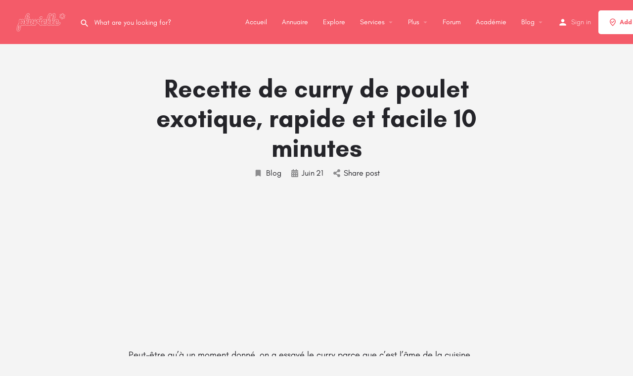

--- FILE ---
content_type: text/html; charset=UTF-8
request_url: https://plurielle.tn/recette-de-curry-de-poulet-exotique-rapide-et-facile-10-minutes/
body_size: 13791
content:
<!DOCTYPE html>
<html lang="fr-FR">
<head>
	<meta charset="UTF-8" />
	<meta name="viewport" content="width=device-width, initial-scale=1.0" />
	<link rel="pingback" href="https://plurielle.tn/xmlrpc.php">

	<title>Recette de curry de poulet exotique, rapide et facile 10 minutes &#8211; Plurielle : Guide #1 de la femme Moderne, Trouvez &amp; Réservez vos services préférés</title>
<link rel="preload" as="font" href="https://plurielle.tn/wp-content/themes/my-listing/assets/fonts/GlacialIndifference/Regular.otf" crossorigin><link rel="preload" as="font" href="https://plurielle.tn/wp-content/themes/my-listing/assets/fonts/GlacialIndifference/Bold.otf" crossorigin><link rel="preload" as="font" href="https://plurielle.tn/wp-content/themes/my-listing/assets/fonts/GlacialIndifference/Italic.otf" crossorigin><meta name='robots' content='max-image-preview:large' />
<link rel='dns-prefetch' href='//api.tiles.mapbox.com' />
<link rel='dns-prefetch' href='//cdnjs.cloudflare.com' />
<link rel='dns-prefetch' href='//stats.wp.com' />
<link rel='dns-prefetch' href='//fonts.googleapis.com' />
<link rel="alternate" type="application/rss+xml" title="Plurielle : Guide #1 de la femme Moderne, Trouvez &amp; Réservez vos services préférés &raquo; Flux" href="https://plurielle.tn/feed/" />
<link rel="alternate" type="application/rss+xml" title="Plurielle : Guide #1 de la femme Moderne, Trouvez &amp; Réservez vos services préférés &raquo; Flux des commentaires" href="https://plurielle.tn/comments/feed/" />
<link rel="alternate" type="application/rss+xml" title="Plurielle : Guide #1 de la femme Moderne, Trouvez &amp; Réservez vos services préférés &raquo; Recette de curry de poulet exotique, rapide et facile 10 minutes Flux des commentaires" href="https://plurielle.tn/recette-de-curry-de-poulet-exotique-rapide-et-facile-10-minutes/feed/" />
<link rel='preload stylesheet' as='style' onload="this.onload=null;this.rel='stylesheet'" id='wp-block-library-css' href='https://plurielle.tn/wp-includes/css/dist/block-library/style.min.css?ver=6.5.7' type='text/css' media='all' />
<style id='wp-block-library-inline-css' type='text/css'>
.has-text-align-justify{text-align:justify;}
</style>
<link rel='stylesheet' id='mediaelement-css' href='https://plurielle.tn/wp-includes/js/mediaelement/mediaelementplayer-legacy.min.css?ver=4.2.17' type='text/css' media='all' />
<link rel='stylesheet' id='wp-mediaelement-css' href='https://plurielle.tn/wp-includes/js/mediaelement/wp-mediaelement.min.css?ver=6.5.7' type='text/css' media='all' />
<style id='jetpack-sharing-buttons-style-inline-css' type='text/css'>
.jetpack-sharing-buttons__services-list{display:flex;flex-direction:row;flex-wrap:wrap;gap:0;list-style-type:none;margin:5px;padding:0}.jetpack-sharing-buttons__services-list.has-small-icon-size{font-size:12px}.jetpack-sharing-buttons__services-list.has-normal-icon-size{font-size:16px}.jetpack-sharing-buttons__services-list.has-large-icon-size{font-size:24px}.jetpack-sharing-buttons__services-list.has-huge-icon-size{font-size:36px}@media print{.jetpack-sharing-buttons__services-list{display:none!important}}.editor-styles-wrapper .wp-block-jetpack-sharing-buttons{gap:0;padding-inline-start:0}ul.jetpack-sharing-buttons__services-list.has-background{padding:1.25em 2.375em}
</style>
<style id='classic-theme-styles-inline-css' type='text/css'>
/*! This file is auto-generated */
.wp-block-button__link{color:#fff;background-color:#32373c;border-radius:9999px;box-shadow:none;text-decoration:none;padding:calc(.667em + 2px) calc(1.333em + 2px);font-size:1.125em}.wp-block-file__button{background:#32373c;color:#fff;text-decoration:none}
</style>
<style id='global-styles-inline-css' type='text/css'>
body{--wp--preset--color--black: #000000;--wp--preset--color--cyan-bluish-gray: #abb8c3;--wp--preset--color--white: #ffffff;--wp--preset--color--pale-pink: #f78da7;--wp--preset--color--vivid-red: #cf2e2e;--wp--preset--color--luminous-vivid-orange: #ff6900;--wp--preset--color--luminous-vivid-amber: #fcb900;--wp--preset--color--light-green-cyan: #7bdcb5;--wp--preset--color--vivid-green-cyan: #00d084;--wp--preset--color--pale-cyan-blue: #8ed1fc;--wp--preset--color--vivid-cyan-blue: #0693e3;--wp--preset--color--vivid-purple: #9b51e0;--wp--preset--gradient--vivid-cyan-blue-to-vivid-purple: linear-gradient(135deg,rgba(6,147,227,1) 0%,rgb(155,81,224) 100%);--wp--preset--gradient--light-green-cyan-to-vivid-green-cyan: linear-gradient(135deg,rgb(122,220,180) 0%,rgb(0,208,130) 100%);--wp--preset--gradient--luminous-vivid-amber-to-luminous-vivid-orange: linear-gradient(135deg,rgba(252,185,0,1) 0%,rgba(255,105,0,1) 100%);--wp--preset--gradient--luminous-vivid-orange-to-vivid-red: linear-gradient(135deg,rgba(255,105,0,1) 0%,rgb(207,46,46) 100%);--wp--preset--gradient--very-light-gray-to-cyan-bluish-gray: linear-gradient(135deg,rgb(238,238,238) 0%,rgb(169,184,195) 100%);--wp--preset--gradient--cool-to-warm-spectrum: linear-gradient(135deg,rgb(74,234,220) 0%,rgb(151,120,209) 20%,rgb(207,42,186) 40%,rgb(238,44,130) 60%,rgb(251,105,98) 80%,rgb(254,248,76) 100%);--wp--preset--gradient--blush-light-purple: linear-gradient(135deg,rgb(255,206,236) 0%,rgb(152,150,240) 100%);--wp--preset--gradient--blush-bordeaux: linear-gradient(135deg,rgb(254,205,165) 0%,rgb(254,45,45) 50%,rgb(107,0,62) 100%);--wp--preset--gradient--luminous-dusk: linear-gradient(135deg,rgb(255,203,112) 0%,rgb(199,81,192) 50%,rgb(65,88,208) 100%);--wp--preset--gradient--pale-ocean: linear-gradient(135deg,rgb(255,245,203) 0%,rgb(182,227,212) 50%,rgb(51,167,181) 100%);--wp--preset--gradient--electric-grass: linear-gradient(135deg,rgb(202,248,128) 0%,rgb(113,206,126) 100%);--wp--preset--gradient--midnight: linear-gradient(135deg,rgb(2,3,129) 0%,rgb(40,116,252) 100%);--wp--preset--font-size--small: 13px;--wp--preset--font-size--medium: 20px;--wp--preset--font-size--large: 36px;--wp--preset--font-size--x-large: 42px;--wp--preset--spacing--20: 0.44rem;--wp--preset--spacing--30: 0.67rem;--wp--preset--spacing--40: 1rem;--wp--preset--spacing--50: 1.5rem;--wp--preset--spacing--60: 2.25rem;--wp--preset--spacing--70: 3.38rem;--wp--preset--spacing--80: 5.06rem;--wp--preset--shadow--natural: 6px 6px 9px rgba(0, 0, 0, 0.2);--wp--preset--shadow--deep: 12px 12px 50px rgba(0, 0, 0, 0.4);--wp--preset--shadow--sharp: 6px 6px 0px rgba(0, 0, 0, 0.2);--wp--preset--shadow--outlined: 6px 6px 0px -3px rgba(255, 255, 255, 1), 6px 6px rgba(0, 0, 0, 1);--wp--preset--shadow--crisp: 6px 6px 0px rgba(0, 0, 0, 1);}:where(.is-layout-flex){gap: 0.5em;}:where(.is-layout-grid){gap: 0.5em;}body .is-layout-flex{display: flex;}body .is-layout-flex{flex-wrap: wrap;align-items: center;}body .is-layout-flex > *{margin: 0;}body .is-layout-grid{display: grid;}body .is-layout-grid > *{margin: 0;}:where(.wp-block-columns.is-layout-flex){gap: 2em;}:where(.wp-block-columns.is-layout-grid){gap: 2em;}:where(.wp-block-post-template.is-layout-flex){gap: 1.25em;}:where(.wp-block-post-template.is-layout-grid){gap: 1.25em;}.has-black-color{color: var(--wp--preset--color--black) !important;}.has-cyan-bluish-gray-color{color: var(--wp--preset--color--cyan-bluish-gray) !important;}.has-white-color{color: var(--wp--preset--color--white) !important;}.has-pale-pink-color{color: var(--wp--preset--color--pale-pink) !important;}.has-vivid-red-color{color: var(--wp--preset--color--vivid-red) !important;}.has-luminous-vivid-orange-color{color: var(--wp--preset--color--luminous-vivid-orange) !important;}.has-luminous-vivid-amber-color{color: var(--wp--preset--color--luminous-vivid-amber) !important;}.has-light-green-cyan-color{color: var(--wp--preset--color--light-green-cyan) !important;}.has-vivid-green-cyan-color{color: var(--wp--preset--color--vivid-green-cyan) !important;}.has-pale-cyan-blue-color{color: var(--wp--preset--color--pale-cyan-blue) !important;}.has-vivid-cyan-blue-color{color: var(--wp--preset--color--vivid-cyan-blue) !important;}.has-vivid-purple-color{color: var(--wp--preset--color--vivid-purple) !important;}.has-black-background-color{background-color: var(--wp--preset--color--black) !important;}.has-cyan-bluish-gray-background-color{background-color: var(--wp--preset--color--cyan-bluish-gray) !important;}.has-white-background-color{background-color: var(--wp--preset--color--white) !important;}.has-pale-pink-background-color{background-color: var(--wp--preset--color--pale-pink) !important;}.has-vivid-red-background-color{background-color: var(--wp--preset--color--vivid-red) !important;}.has-luminous-vivid-orange-background-color{background-color: var(--wp--preset--color--luminous-vivid-orange) !important;}.has-luminous-vivid-amber-background-color{background-color: var(--wp--preset--color--luminous-vivid-amber) !important;}.has-light-green-cyan-background-color{background-color: var(--wp--preset--color--light-green-cyan) !important;}.has-vivid-green-cyan-background-color{background-color: var(--wp--preset--color--vivid-green-cyan) !important;}.has-pale-cyan-blue-background-color{background-color: var(--wp--preset--color--pale-cyan-blue) !important;}.has-vivid-cyan-blue-background-color{background-color: var(--wp--preset--color--vivid-cyan-blue) !important;}.has-vivid-purple-background-color{background-color: var(--wp--preset--color--vivid-purple) !important;}.has-black-border-color{border-color: var(--wp--preset--color--black) !important;}.has-cyan-bluish-gray-border-color{border-color: var(--wp--preset--color--cyan-bluish-gray) !important;}.has-white-border-color{border-color: var(--wp--preset--color--white) !important;}.has-pale-pink-border-color{border-color: var(--wp--preset--color--pale-pink) !important;}.has-vivid-red-border-color{border-color: var(--wp--preset--color--vivid-red) !important;}.has-luminous-vivid-orange-border-color{border-color: var(--wp--preset--color--luminous-vivid-orange) !important;}.has-luminous-vivid-amber-border-color{border-color: var(--wp--preset--color--luminous-vivid-amber) !important;}.has-light-green-cyan-border-color{border-color: var(--wp--preset--color--light-green-cyan) !important;}.has-vivid-green-cyan-border-color{border-color: var(--wp--preset--color--vivid-green-cyan) !important;}.has-pale-cyan-blue-border-color{border-color: var(--wp--preset--color--pale-cyan-blue) !important;}.has-vivid-cyan-blue-border-color{border-color: var(--wp--preset--color--vivid-cyan-blue) !important;}.has-vivid-purple-border-color{border-color: var(--wp--preset--color--vivid-purple) !important;}.has-vivid-cyan-blue-to-vivid-purple-gradient-background{background: var(--wp--preset--gradient--vivid-cyan-blue-to-vivid-purple) !important;}.has-light-green-cyan-to-vivid-green-cyan-gradient-background{background: var(--wp--preset--gradient--light-green-cyan-to-vivid-green-cyan) !important;}.has-luminous-vivid-amber-to-luminous-vivid-orange-gradient-background{background: var(--wp--preset--gradient--luminous-vivid-amber-to-luminous-vivid-orange) !important;}.has-luminous-vivid-orange-to-vivid-red-gradient-background{background: var(--wp--preset--gradient--luminous-vivid-orange-to-vivid-red) !important;}.has-very-light-gray-to-cyan-bluish-gray-gradient-background{background: var(--wp--preset--gradient--very-light-gray-to-cyan-bluish-gray) !important;}.has-cool-to-warm-spectrum-gradient-background{background: var(--wp--preset--gradient--cool-to-warm-spectrum) !important;}.has-blush-light-purple-gradient-background{background: var(--wp--preset--gradient--blush-light-purple) !important;}.has-blush-bordeaux-gradient-background{background: var(--wp--preset--gradient--blush-bordeaux) !important;}.has-luminous-dusk-gradient-background{background: var(--wp--preset--gradient--luminous-dusk) !important;}.has-pale-ocean-gradient-background{background: var(--wp--preset--gradient--pale-ocean) !important;}.has-electric-grass-gradient-background{background: var(--wp--preset--gradient--electric-grass) !important;}.has-midnight-gradient-background{background: var(--wp--preset--gradient--midnight) !important;}.has-small-font-size{font-size: var(--wp--preset--font-size--small) !important;}.has-medium-font-size{font-size: var(--wp--preset--font-size--medium) !important;}.has-large-font-size{font-size: var(--wp--preset--font-size--large) !important;}.has-x-large-font-size{font-size: var(--wp--preset--font-size--x-large) !important;}
.wp-block-navigation a:where(:not(.wp-element-button)){color: inherit;}
:where(.wp-block-post-template.is-layout-flex){gap: 1.25em;}:where(.wp-block-post-template.is-layout-grid){gap: 1.25em;}
:where(.wp-block-columns.is-layout-flex){gap: 2em;}:where(.wp-block-columns.is-layout-grid){gap: 2em;}
.wp-block-pullquote{font-size: 1.5em;line-height: 1.6;}
</style>
<link rel='stylesheet' id='contact-form-7-css' href='https://plurielle.tn/wp-content/plugins/contact-form-7/includes/css/styles.css?ver=5.9.3' type='text/css' media='all' />
<link rel='stylesheet' id='elementor-icons-css' href='https://plurielle.tn/wp-content/plugins/elementor/assets/lib/eicons/css/elementor-icons.min.css?ver=5.29.0' type='text/css' media='all' />
<link rel='stylesheet' id='elementor-frontend-css' href='https://plurielle.tn/wp-content/plugins/elementor/assets/css/frontend.min.css?ver=3.20.3' type='text/css' media='all' />
<link rel='stylesheet' id='swiper-css' href='https://plurielle.tn/wp-content/plugins/elementor/assets/lib/swiper/v8/css/swiper.min.css?ver=8.4.5' type='text/css' media='all' />
<link rel='stylesheet' id='elementor-post-3692-css' href='https://plurielle.tn/wp-content/uploads/elementor/css/post-3692.css?ver=1712273612' type='text/css' media='all' />
<link rel='stylesheet' id='font-awesome-5-all-css' href='https://plurielle.tn/wp-content/plugins/elementor/assets/lib/font-awesome/css/all.min.css?ver=3.20.3' type='text/css' media='all' />
<link rel='stylesheet' id='font-awesome-4-shim-css' href='https://plurielle.tn/wp-content/plugins/elementor/assets/lib/font-awesome/css/v4-shims.min.css?ver=3.20.3' type='text/css' media='all' />
<link rel='stylesheet' id='elementor-global-css' href='https://plurielle.tn/wp-content/uploads/elementor/css/global.css?ver=1712273612' type='text/css' media='all' />
<link rel='preload stylesheet' as='style' onload="this.onload=null;this.rel='stylesheet'" id='mapbox-gl-css' href='https://api.tiles.mapbox.com/mapbox-gl-js/v1.9.0/mapbox-gl.css?ver=2.11.4' type='text/css' media='all' />
<link rel='stylesheet' id='mylisting-mapbox-css' href='https://plurielle.tn/wp-content/themes/my-listing/assets/dist/maps/mapbox/mapbox.css?ver=2.11.4' type='text/css' media='all' />
<link rel='stylesheet' id='mylisting-icons-css' href='https://plurielle.tn/wp-content/themes/my-listing/assets/dist/icons.css?ver=2.11.4' type='text/css' media='all' />
<link rel='stylesheet' id='mylisting-material-icons-css' href='https://fonts.googleapis.com/icon?family=Material+Icons&#038;display=swap&#038;ver=6.5.7' type='text/css' media='all' />
<link rel='stylesheet' id='mylisting-select2-css' href='https://plurielle.tn/wp-content/themes/my-listing/assets/vendor/select2/select2.css?ver=4.0.13' type='text/css' media='all' />
<link rel='stylesheet' id='mylisting-vendor-css' href='https://plurielle.tn/wp-content/themes/my-listing/assets/dist/vendor.css?ver=2.11.4' type='text/css' media='all' />
<link rel='stylesheet' id='mylisting-frontend-css' href='https://plurielle.tn/wp-content/themes/my-listing/assets/dist/frontend.css?ver=2.11.4' type='text/css' media='all' />
<link rel='stylesheet' id='ml-max-w-1200-css' href='https://plurielle.tn/wp-content/themes/my-listing/assets/dist/max-width-1200.css?ver=2.11.4' type='text/css' media='(max-width: 1200px)' />
<link rel='stylesheet' id='ml-max-w-992-css' href='https://plurielle.tn/wp-content/themes/my-listing/assets/dist/max-width-992.css?ver=2.11.4' type='text/css' media='(max-width: 992px)' />
<link rel='stylesheet' id='ml-max-w-768-css' href='https://plurielle.tn/wp-content/themes/my-listing/assets/dist/max-width-768.css?ver=2.11.4' type='text/css' media='(max-width: 768px)' />
<link rel='stylesheet' id='ml-max-w-600-css' href='https://plurielle.tn/wp-content/themes/my-listing/assets/dist/max-width-600.css?ver=2.11.4' type='text/css' media='(max-width: 600px)' />
<link rel='stylesheet' id='ml-max-w-480-css' href='https://plurielle.tn/wp-content/themes/my-listing/assets/dist/max-width-480.css?ver=2.11.4' type='text/css' media='(max-width: 480px)' />
<link rel='stylesheet' id='ml-max-w-320-css' href='https://plurielle.tn/wp-content/themes/my-listing/assets/dist/max-width-320.css?ver=2.11.4' type='text/css' media='(max-width: 320px)' />
<link rel='stylesheet' id='ml-min-w-993-css' href='https://plurielle.tn/wp-content/themes/my-listing/assets/dist/min-width-993.css?ver=2.11.4' type='text/css' media='(min-width: 993px)' />
<link rel='stylesheet' id='ml-min-w-1201-css' href='https://plurielle.tn/wp-content/themes/my-listing/assets/dist/min-width-1201.css?ver=2.11.4' type='text/css' media='(min-width: 1201px)' />
<link rel='stylesheet' id='wc-general-style-css' href='https://plurielle.tn/wp-content/themes/my-listing/assets/dist/wc-general-style.css?ver=2.11.4' type='text/css' media='all' />
<link rel='stylesheet' id='theme-styles-default-css' href='https://plurielle.tn/wp-content/themes/my-listing/style.css?ver=6.5.7' type='text/css' media='all' />
<style id='theme-styles-default-inline-css' type='text/css'>
:root{--e-global-typography-primary-font-family: GlacialIndifference;--e-global-typography-secondary-font-family: GlacialIndifference;--e-global-typography-text-font-family: GlacialIndifference;--e-global-typography-accent-font-family: GlacialIndifference;}
</style>
<link rel='stylesheet' id='mylisting-default-fonts-css' href='https://plurielle.tn/wp-content/themes/my-listing/assets/dist/default-fonts.css?ver=2.11.4' type='text/css' media='all' />
<link rel='stylesheet' id='mylisting-dynamic-styles-css' href='https://plurielle.tn/wp-content/uploads/mylisting-dynamic-styles.css?ver=1712273597' type='text/css' media='all' />
<script type="text/javascript" src="https://plurielle.tn/wp-content/plugins/elementor/assets/lib/font-awesome/js/v4-shims.min.js?ver=3.20.3" id="font-awesome-4-shim-js"></script>
<script type="text/javascript" src="https://plurielle.tn/wp-includes/js/jquery/jquery.min.js?ver=3.7.1" id="jquery-core-js"></script>
<script type="text/javascript" src="https://plurielle.tn/wp-includes/js/jquery/jquery-migrate.min.js?ver=3.4.1" id="jquery-migrate-js"></script>
<link rel="https://api.w.org/" href="https://plurielle.tn/wp-json/" /><link rel="alternate" type="application/json" href="https://plurielle.tn/wp-json/wp/v2/posts/7508" /><link rel="EditURI" type="application/rsd+xml" title="RSD" href="https://plurielle.tn/xmlrpc.php?rsd" />
<meta name="generator" content="WordPress 6.5.7" />
<link rel="canonical" href="https://plurielle.tn/recette-de-curry-de-poulet-exotique-rapide-et-facile-10-minutes/" />
<link rel='shortlink' href='https://plurielle.tn/?p=7508' />
<link rel="alternate" type="application/json+oembed" href="https://plurielle.tn/wp-json/oembed/1.0/embed?url=https%3A%2F%2Fplurielle.tn%2Frecette-de-curry-de-poulet-exotique-rapide-et-facile-10-minutes%2F" />
<link rel="alternate" type="text/xml+oembed" href="https://plurielle.tn/wp-json/oembed/1.0/embed?url=https%3A%2F%2Fplurielle.tn%2Frecette-de-curry-de-poulet-exotique-rapide-et-facile-10-minutes%2F&#038;format=xml" />
	<style>img#wpstats{display:none}</style>
		<script type="text/javascript">var MyListing = {"Helpers":{},"Handlers":{},"MapConfig":{"ClusterSize":35,"AccessToken":"pk.eyJ1Ijoic2VpZmV1ciIsImEiOiJjazZpbDdrNW4wMjVxM2xtZTM5bHZ3ZWthIn0.zUYfyJIzFJ_PY8rVY2btSQ","Language":"fr","TypeRestrictions":[""],"CountryRestrictions":[""],"CustomSkins":{}}};</script><script type="text/javascript">var CASE27 = {"ajax_url":"https:\/\/plurielle.tn\/wp-admin\/admin-ajax.php","login_url":"https:\/\/plurielle.tn\/my-account\/","register_url":"https:\/\/plurielle.tn\/my-account\/?register","mylisting_ajax_url":"\/?mylisting-ajax=1","theme_folder":"https:\/\/plurielle.tn\/wp-content\/themes\/my-listing","theme_version":"2.11.4","env":"production","ajax_nonce":"493b0118f1","l10n":{"selectOption":"Select an option","errorLoading":"The results could not be loaded.","removeAllItems":"Remove all items","loadingMore":"Loading more results\u2026","noResults":"No results found","searching":"Searching\u2026","datepicker":{"format":"DD MMMM, YY","timeFormat":"h:mm A","dateTimeFormat":"DD MMMM, YY, h:mm A","timePicker24Hour":false,"firstDay":1,"applyLabel":"Apply","cancelLabel":"Cancel","customRangeLabel":"Custom Range","daysOfWeek":["Su","Mo","Tu","We","Th","Fr","Sa"],"monthNames":["January","February","March","April","May","June","July","August","September","October","November","December"]},"irreversible_action":"This is an irreversible action. Proceed anyway?","delete_listing_confirm":"Are you sure you want to delete this listing?","copied_to_clipboard":"Copied!","nearby_listings_location_required":"Enter a location to find nearby listings.","nearby_listings_retrieving_location":"Retrieving location...","nearby_listings_searching":"Searching for nearby listings...","geolocation_failed":"You must enable location to use this feature.","something_went_wrong":"Something went wrong.","all_in_category":"All in \"%s\"","invalid_file_type":"Invalid file type. Accepted types:","file_limit_exceeded":"You have exceeded the file upload limit (%d).","file_size_limit":"This attachement (%s) exceeds upload size limit (%d)."},"woocommerce":[],"map_provider":"mapbox","google_btn_local":"fr_FR","caption1":"","caption2":"","js_field_html_img":"<div class=\"uploaded-file uploaded-image review-gallery-image job-manager-uploaded-file\">\t<span class=\"uploaded-file-preview\">\t\t\t\t\t<span class=\"job-manager-uploaded-file-preview\">\t\t\t\t<img alt=\"Uploaded file\" src=\"\">\t\t\t<\/span>\t\t\t\t<a href=\"#\" class=\"remove-uploaded-file review-gallery-image-remove job-manager-remove-uploaded-file\"><i class=\"mi delete\"><\/i><\/a>\t<\/span>\t<input type=\"hidden\" class=\"input-text\" name=\"\" value=\"b64:\"><\/div>","js_field_html":"<div class=\"uploaded-file  review-gallery-image job-manager-uploaded-file\">\t<span class=\"uploaded-file-preview\">\t\t\t\t\t<span class=\"job-manager-uploaded-file-name\">\t\t\t\t<i class=\"mi insert_drive_file uploaded-file-icon\"><\/i>\t\t\t\t<code><\/code>\t\t\t<\/span>\t\t\t\t<a href=\"#\" class=\"remove-uploaded-file review-gallery-image-remove job-manager-remove-uploaded-file\"><i class=\"mi delete\"><\/i><\/a>\t<\/span>\t<input type=\"hidden\" class=\"input-text\" name=\"\" value=\"b64:\"><\/div>"};</script><meta name="generator" content="Elementor 3.20.3; features: e_optimized_assets_loading, additional_custom_breakpoints, block_editor_assets_optimize, e_image_loading_optimization; settings: css_print_method-external, google_font-enabled, font_display-auto">
<style type="text/css">.recentcomments a{display:inline !important;padding:0 !important;margin:0 !important;}</style><link rel="icon" href="https://plurielle.tn/wp-content/uploads/2020/02/logo-150x86.png" sizes="32x32" />
<link rel="icon" href="https://plurielle.tn/wp-content/uploads/2020/02/logo.png" sizes="192x192" />
<link rel="apple-touch-icon" href="https://plurielle.tn/wp-content/uploads/2020/02/logo.png" />
<meta name="msapplication-TileImage" content="https://plurielle.tn/wp-content/uploads/2020/02/logo.png" />
<style type="text/css" id="mylisting-typography"></style><script async src="https://pagead2.googlesyndication.com/pagead/js/adsbygoogle.js?client=ca-pub-1214369961715307"
     crossorigin="anonymous"></script></head>
<body class="post-template-default single single-post postid-7508 single-format-standard my-listing elementor-default elementor-kit-3692">

<div id="c27-site-wrapper">
<link rel='stylesheet' id='mylisting-header-css' href='https://plurielle.tn/wp-content/themes/my-listing/assets/dist/header.css?ver=2.11.4' type='text/css' media='all' />

<header class="c27-main-header header header-style-default header-width-full-width header-dark-skin header-scroll-light-skin header-scroll-hide header-fixed header-menu-right">
	<div class="header-skin"></div>
	<div class="header-container">
		<div class="header-top container-fluid">
			<div class="header-left">
			<div class="mobile-menu">
				<a aria-label="Mobile menu icon" href="#main-menu">
					<div class="mobile-menu-lines"><i class="mi menu"></i></div>
				</a>
			</div>
			<div class="logo">
									
					<a aria-label="Site logo" href="https://plurielle.tn/" class="static-logo">
						<img src="https://plurielle.tn/wp-content/uploads/2020/02/logo.png"
							alt="">
					</a>
							</div>
							<link rel='stylesheet' id='mylisting-quick-search-form-css' href='https://plurielle.tn/wp-content/themes/my-listing/assets/dist/quick-search-form.css?ver=2.11.4' type='text/css' media='all' />
<div class="quick-search-instance text-left" id="c27-header-search-form" data-focus="default">
	<form action="https://plurielle.tn/explore/" method="GET">
		<div class="dark-forms header-search  search-shortcode-light">
			<i class="mi search"></i>
			<input type="search" placeholder="What are you looking for?" name="search_keywords" autocomplete="off">
			<div class="instant-results">
				<ul class="instant-results-list ajax-results no-list-style"></ul>
				<button type="submit" class="buttons full-width button-5 search view-all-results all-results">
					<i class="mi search"></i>View all results				</button>
				<button type="submit" class="buttons full-width button-5 search view-all-results no-results">
					<i class="mi search"></i>No results				</button>
				<div class="loader-bg">
					<link rel='stylesheet' id='mylisting-paper-spinner-css' href='https://plurielle.tn/wp-content/themes/my-listing/assets/dist/paper-spinner.css?ver=2.11.4' type='text/css' media='all' />

<div class="paper-spinner center-vh" style="width: 24px; height: 24px;">
	<div class="spinner-container active">
		<div class="spinner-layer layer-1" style="border-color: #777;">
			<div class="circle-clipper left">
				<div class="circle" style="border-width: 2.5px;"></div>
			</div><div class="gap-patch">
				<div class="circle" style="border-width: 2.5px;"></div>
			</div><div class="circle-clipper right">
				<div class="circle" style="border-width: 2.5px;"></div>
			</div>
		</div>
	</div>
</div>				</div>

									<ul class="instant-results-list default-results no-list-style">
        				<li class="ir-cat">Featured</li>

						
					</ul>
							</div>
		</div>
	</form>
</div>
										</div>
			<div class="header-center">
			<div class="i-nav">
				<div class="mobile-nav-head">
					<div class="mnh-close-icon">
						<a aria-label="Close mobile menu" href="#close-main-menu">
							<i class="mi close"></i>
						</a>
					</div>

									</div>

				
					<ul id="menu-main-menu" class="main-menu main-nav no-list-style"><li id="menu-item-63" class="menu-item menu-item-type-post_type menu-item-object-page menu-item-home menu-item-63"><a href="https://plurielle.tn/"><i class="icon-places-home-3"></i> Accueil</a></li>
<li id="menu-item-6973" class="menu-item menu-item-type-custom menu-item-object-custom menu-item-6973"><a href="https://plurielle.tn/pro/">Annuaire</a></li>
<li id="menu-item-64" class="menu-item menu-item-type-post_type menu-item-object-page menu-item-64"><a href="https://plurielle.tn/explore/"><i class="fa fa-compass"></i> Explore</a></li>
<li id="menu-item-3438" class="menu-item menu-item-type-post_type menu-item-object-page menu-item-has-children menu-item-3438"><a href="https://plurielle.tn/explore/"><i class="icon-location-pin-check-2"></i> Services</a>
<div class="submenu-toggle"><i class="material-icons arrow_drop_down"></i></div><ul class="sub-menu i-dropdown no-list-style">
	<li id="menu-item-5049" class="menu-item menu-item-type-taxonomy menu-item-object-job_listing_category menu-item-5049"><a href="https://plurielle.tn/category/adresses/">Adresses</a></li>
	<li id="menu-item-3694" class="menu-item menu-item-type-taxonomy menu-item-object-job_listing_category menu-item-3694"><a href="https://plurielle.tn/category/coiffure/">Coiffure</a></li>
	<li id="menu-item-3693" class="menu-item menu-item-type-taxonomy menu-item-object-job_listing_category menu-item-3693"><a href="https://plurielle.tn/category/salon-de-coiffure/">Salon de coiffure</a></li>
</ul>
</li>
<li id="menu-item-3445" class="menu-item menu-item-type-custom menu-item-object-custom menu-item-has-children menu-item-3445"><a href="#"><i class="icon-box-2"></i> Plus</a>
<div class="submenu-toggle"><i class="material-icons arrow_drop_down"></i></div><ul class="sub-menu i-dropdown no-list-style">
	<li id="menu-item-3446" class="menu-item menu-item-type-post_type menu-item-object-page menu-item-3446"><a href="https://plurielle.tn/add-listing/">Ajouter votre Service</a></li>
</ul>
</li>
<li id="menu-item-15580" class="menu-item menu-item-type-custom menu-item-object-custom menu-item-15580"><a href="https://forum.plurielle.tn/">Forum</a></li>
<li id="menu-item-15527" class="menu-item menu-item-type-custom menu-item-object-custom menu-item-15527"><a href="https://plurielle.tn/fr/">Académie</a></li>
<li id="menu-item-4734" class="menu-item menu-item-type-taxonomy menu-item-object-category current-post-ancestor current-menu-parent current-post-parent menu-item-has-children menu-item-4734"><a href="https://plurielle.tn/post-category/blog/">Blog</a>
<div class="submenu-toggle"><i class="material-icons arrow_drop_down"></i></div><ul class="sub-menu i-dropdown no-list-style">
	<li id="menu-item-4735" class="menu-item menu-item-type-taxonomy menu-item-object-category menu-item-4735"><a href="https://plurielle.tn/post-category/mode/">Mode</a></li>
</ul>
</li>
</ul>
					<div class="mobile-nav-button">
						<div class="header-button">
	<a href="https://plurielle.tn/add-listing/" class="buttons button-1">
		<i class="icon-location-pin-check-2"></i> Add a listing	</a>
</div>					</div>
				</div>
				<div class="i-nav-overlay"></div>
				</div>
			<div class="header-right">
									<div class="user-area signin-area">
						<i class="mi person user-area-icon"></i>
						<a href="https://plurielle.tn/my-account/">
							Sign in						</a>
											</div>
					<div class="mob-sign-in">
						<a aria-label="Mobile sign in button" href="https://plurielle.tn/my-account/"><i class="mi person"></i></a>
					</div>

																				
				<div class="header-button">
	<a href="https://plurielle.tn/add-listing/" class="buttons button-1">
		<i class="icon-location-pin-check-2"></i> Add a listing	</a>
</div>
									<div class="search-trigger" data-toggle="modal" data-target="#quicksearch-mobile-modal">
						<a aria-label="Header mobile search trigger" href="#"><i class="mi search"></i></a>
					</div>
							</div>
		</div>
	</div>
</header>

	<div class="c27-top-content-margin"></div>

<link rel='stylesheet' id='mylisting-single-blog-css' href='https://plurielle.tn/wp-content/themes/my-listing/assets/dist/single-blog.css?ver=2.11.4' type='text/css' media='all' />
<section class="i-section blogpost-section">
	<div class="container">
		<div class="row blog-title">
			<div class="col-md-8 col-md-offset-2">
				<h1 class="case27-primary-text">Recette de curry de poulet exotique, rapide et facile 10 minutes</h1>
					<div class="post-cover-buttons">
						<ul class="no-list-style">
															<li>
									<a href="https://plurielle.tn/post-category/blog/">
										<i class="mi bookmark"></i>
										Blog									</a>
								</li>
							
							<li>
								<div>
									<i class="fa fa-calendar"></i>
									<span class="e-month-sp">Juin</span>
									<span class="e-day-sp">21</span>
								</div>
							</li>

							<li class="dropdown">
																	<a href="#" data-toggle="modal" data-target="#social-share-modal">
										<i class="fa fa-share-alt"></i>
										Share post									</a>

															</li>
					</ul>
				</div>
			</div>
		</div>
		
		<div class="row section-body">
			<div class="col-md-8 col-md-offset-2 c27-content-wrapper">
				<p></p>
<p>Peut-être qu&rsquo;à un moment donné, on a essayé le curry parce que c&rsquo;est l&rsquo;âme de la cuisine indienne et c&rsquo;est exotique.Pourtant, si on finit par l&rsquo;inclure dans nos livres de recettes, même s&rsquo;il ne s&rsquo;agit pas d&rsquo;une préparation fidèle aux traditions desdits plats, c&rsquo;est parce qu&rsquo;on <strong>Permet de préparer de délicieux repas en très peu de temps</strong>Par exemple, une recette de curry de poulet d&rsquo;un expert en 10 minutes <em>Directement aux papilles</em>, avec lui, nous avons un plat complet et délicieux prêt en un rien de temps. Plus important encore, si nous devons couper le poulet en petits morceaux et mettre le produit à température ambiante avant de commencer la cuisson.</p>
<p>    <img decoding="async" src="https://plurielle.tn/wp-content/uploads/2022/06/Recette-de-curry-de-poulet-exotique-rapide-et-facile-10.jpeg" alt="Dix dîners rapides et faciles avec lesquels vous n'aurez jamais la flemme de passer à la cuisine à la fin de la journée"/></p>
<p>La première chose pour être rapide et efficace en cuisine, c&rsquo;est <strong>Préparez tous les ingrédients avant de commencer la cuisson</strong>Couper le poulet en petits morceaux. Ciselez les échalotes (utilisez des oignons hachés surgelés, on gagnera encore plus de temps), faites de même, mais très finement, avec les gousses d&rsquo;ail, le gingembre et les piments (sans les graines).</p>
<p>   <img decoding="async" alt="Robot Culinaire Hachoir À Viande: Hachoir À Viande Électrique Pour La Cuisine, En Acier Inoxydable, Capacité De 2 Litres, Pour Viande Légumes Fruits Et Noix - 2 Vitesses" src="https://plurielle.tn/wp-content/uploads/2022/06/Recette-de-curry-de-poulet-exotique-rapide-et-facile-10.jpg"/></p>
<p class="pivot-ecommerce-desc">Robot Culinaire Hachoir À Viande: Hachoir À Viande Électrique Pour La Cuisine, En Acier Inoxydable, Capacité De 2 Litres, Pour Viande Légumes Fruits Et Noix &#8211; 2 Vitesses</p>
<p>Faites chauffer un peu d&rsquo;huile dans une sauteuse ou une sauteuse et faites-y revenir les échalotes pendant deux minutes. Ajouter l&rsquo;ail, le gingembre et le piment, remuer quelques fois et ajouter les tomates.Au bout d&rsquo;une minute, ajouter toutes les épices <strong>On remue bien</strong>.</p>
<p>   <img decoding="async" alt="MasterPro Giro 3 | Poêle antiadhésive de 20 cm | Triple couche en acier inoxydable et aluminium | Elle a une poignée ergonomique | Poêle à frire en acier inoxydable | Convient à tous les types de cuisines" src="https://plurielle.tn/wp-content/uploads/2022/06/1655805009_148_Recette-de-curry-de-poulet-exotique-rapide-et-facile-10.jpg"/></p>
<p class="pivot-ecommerce-desc">MasterPro Giro 3 | Poêle antiadhésive de 20 cm | Triple couche en acier inoxydable et aluminium | Elle a une poignée ergonomique | Poêle à frire en acier inoxydable | Convient à tous les types de cuisines</p>
<p>Ajouter le poulet, assaisonner et mélanger. Cuire à feu vif pendant quelques minutes. <strong>jusqu&rsquo;à ce qu&rsquo;il soit doré</strong>Couvrir de lait ou de crème de coco et réduire légèrement. Enfin, nous servons avec du persil frais haché ou de la coriandre.</p>
<p><em>Remarque : Certains des liens de cet article sont affiliés et peuvent bénéficier à Trendencias.</em></p>
<p>Photo de couverture | Pas d&rsquo;éclaboussures</p>
			</div>
		</div>
		
		
		<div class="row c27-post-changer">
			<div class="col-xs-4 col-sm-5 text-left">
				<a href="https://plurielle.tn/nous-avons-deja-les-plus-belles-robes-midi-des-soldes-dete-de-hm/" rel="prev">Previous Post</a>			</div>
			<div class="col-xs-4 col-sm-2 text-center">
									<a href="https://plurielle.tn/blog/">
						<i class="material-icons mi grid_on"></i>
					</a>
							</div>
			<div class="col-xs-4 col-sm-5 text-right">
				<a href="https://plurielle.tn/avec-cette-astuce-simple-vous-pourrez-reperer-les-vetements-de-zara-demain-avant-tout-le-monde/" rel="next">Next Post</a>			</div>
		</div>
	</div>
</section>

	<section class="i-section">
		<div class="container">
			<div class="row section-title">
				<h2 class="case27-primary-text">Comments</h2>
			</div>
		</div>
		
<div class="container">
	<div class="row">
		<div class="col-md-8 col-md-offset-2 comments-list-wrapper" data-current-page="0" data-page-count="0">

												<div class="no-results-wrapper">
						<i class="no-results-icon material-icons mood_bad"></i>
						<li class="no_job_listings_found">No comments yet.</li>
					</div>
							
					</div>

					<div class="col-md-8 col-md-offset-2">
				<div>
					<div class="element">
						<div class="pf-head">
							<div class="title-style-1">
								<i class="mi chat_bubble_outline"></i>
																	<h5>Add a comment</h5>
															</div>
						</div>
						<div class="pf-body">

							<!-- Rating Field -->
							
							<!-- Gallery Field -->
							
							<!-- Author Field -->
							
							<!-- Email Field -->
							
							<!-- Message Field -->
							
							<!-- Cookies Field -->
							
							<!-- Submit Field -->
							
							
							<div class="sidebar-comment-form">
								
								<div class="">
										<div id="respond" class="comment-respond">
		<h3 id="reply-title" class="comment-reply-title">Laisser un commentaire &middot; <span><a rel="nofollow" id="cancel-comment-reply-link" href="/recette-de-curry-de-poulet-exotique-rapide-et-facile-10-minutes/#respond" style="display:none;">Annuler la réponse</a></span></h3><form action="https://plurielle.tn/wp-comments-post.php" method="post" id="commentform" class="comment-form" novalidate><p class="comment-notes"><span id="email-notes">Votre adresse e-mail ne sera pas publiée.</span> <span class="required-field-message">Les champs obligatoires sont indiqués avec <span class="required">*</span></span></p>

							<div class="form-group">
								<label>Name</label>
								<input name="author" type="text" value="" required="required" placeholder="Your Name">
							</div>
							
							<div class="form-group">
								<label>Email</label>
								<input name="email" type="email" value="" required="required" placeholder="Your Email">
							</div>
							
							<div class="form-group">
								<label>Your Message</label>
								<textarea rows="5" name="comment" required="required" placeholder="Enter message..."></textarea>
							</div>
							
							<div class="comment-form-cookies-consent md-checkbox">
								<input id="wp-comment-cookies-consent" name="wp-comment-cookies-consent" type="checkbox" value="yes" >
                                <label for="wp-comment-cookies-consent">Save my name, email, and website in this browser for the next time I comment.</label>
                            </div>
							
							<button name="submit" type="submit" class="buttons button-2 full-width">
																	Submit comment															</button>
							
<p class="form-submit"><input name="submit" type="submit" id="submit" class="hide" value="Laisser un commentaire" /> <input type='hidden' name='comment_post_ID' value='7508' id='comment_post_ID' />
<input type='hidden' name='comment_parent' id='comment_parent' value='0' />
</p></form>	</div><!-- #respond -->
									</div>
							</div>
						</div>
					</div>
				</div>
			</div>
		
	</div>
</div>
	</section>


</div><link rel='stylesheet' id='mylisting-footer-css' href='https://plurielle.tn/wp-content/themes/my-listing/assets/dist/footer.css?ver=2.11.4' type='text/css' media='all' />

<footer class="footer footer-mini">
	<div class="container">
		
		<div class="row">
			<div class="col-md-12">
				<div class="footer-bottom">
					<div class="row">
													<div class="col-md-12 col-sm-12 col-xs-12 social-links">
								<ul id="menu-footer-social-links" class="main-menu social-nav no-list-style"><li id="menu-item-18" class="menu-item menu-item-type-custom menu-item-object-custom menu-item-18"><a href="#"><i class="fa fa-facebook-f"></i></a></li>
<li id="menu-item-3646" class="menu-item menu-item-type-custom menu-item-object-custom menu-item-3646"><a href="#"><i class="fa fa-youtube-play"></i></a></li>
<li id="menu-item-20" class="menu-item menu-item-type-custom menu-item-object-custom menu-item-20"><a href="#"><i class="fa fa-twitter"></i></a></li>
<li id="menu-item-4684" class="menu-item menu-item-type-custom menu-item-object-custom menu-item-4684"><a href="https://serp.tn">Serp.tn</a></li>
</ul>							</div>
												<div class="col-md-12 col-sm-12 col-xs-12 copyright">
							<p>© Made by DI Worldwide</p>
						</div>
					</div>
				</div>
			</div>
		</div>
	</div>
</footer>
<!-- Quick view modal -->
<link rel='stylesheet' id='mylisting-quick-view-modal-css' href='https://plurielle.tn/wp-content/themes/my-listing/assets/dist/quick-view-modal.css?ver=2.11.4' type='text/css' media='all' />
<div id="quick-view" class="modal modal-27 quick-view-modal c27-quick-view-modal" role="dialog">
	<div class="container">
		<div class="modal-dialog">
			<div class="modal-content"></div>
		</div>
	</div>
	<div class="loader-bg">
		
<div class="paper-spinner center-vh" style="width: 28px; height: 28px;">
	<div class="spinner-container active">
		<div class="spinner-layer layer-1" style="border-color: #ddd;">
			<div class="circle-clipper left">
				<div class="circle" style="border-width: 3px;"></div>
			</div><div class="gap-patch">
				<div class="circle" style="border-width: 3px;"></div>
			</div><div class="circle-clipper right">
				<div class="circle" style="border-width: 3px;"></div>
			</div>
		</div>
	</div>
</div>	</div>
</div><div id="comparison-view" class="modal modal-27" role="dialog">
	<div class="modal-dialog">
		<div class="modal-content"></div>
	</div>
	<div class="loader-bg">
		
<div class="paper-spinner center-vh" style="width: 28px; height: 28px;">
	<div class="spinner-container active">
		<div class="spinner-layer layer-1" style="border-color: #ddd;">
			<div class="circle-clipper left">
				<div class="circle" style="border-width: 3px;"></div>
			</div><div class="gap-patch">
				<div class="circle" style="border-width: 3px;"></div>
			</div><div class="circle-clipper right">
				<div class="circle" style="border-width: 3px;"></div>
			</div>
		</div>
	</div>
</div>	</div>
</div><!-- Root element of PhotoSwipe. Must have class pswp. -->
<div class="pswp" tabindex="-1" role="dialog" aria-hidden="true">
<!-- Background of PhotoSwipe.
It's a separate element as animating opacity is faster than rgba(). -->
<div class="pswp__bg"></div>
<!-- Slides wrapper with overflow:hidden. -->
<div class="pswp__scroll-wrap">
    <!-- Container that holds slides.
        PhotoSwipe keeps only 3 of them in the DOM to save memory.
        Don't modify these 3 pswp__item elements, data is added later on. -->
        <div class="pswp__container">
            <div class="pswp__item"></div>
            <div class="pswp__item"></div>
            <div class="pswp__item"></div>
        </div>
        <!-- Default (PhotoSwipeUI_Default) interface on top of sliding area. Can be changed. -->
        <div class="pswp__ui pswp__ui--hidden">
            <div class="pswp__top-bar">
                <!--  Controls are self-explanatory. Order can be changed. -->
                <div class="pswp__counter"></div>
                <button class="pswp__button pswp__button--close" title="Close (Esc)"></button>
                <button class="pswp__button pswp__button--share" title="Share"></button>
                <button class="pswp__button pswp__button--fs" title="Toggle fullscreen"></button>
                <button class="pswp__button pswp__button--zoom" title="Zoom in/out"></button>
                <!-- Preloader demo http://codepen.io/dimsemenov/pen/yyBWoR -->
                <!-- element will get class pswp__preloader--active when preloader is running -->
                <div class="pswp__preloader">
                    <div class="pswp__preloader__icn">
                        <div class="pswp__preloader__cut">
                            <div class="pswp__preloader__donut"></div>
                        </div>
                    </div>
                </div>
            </div>
            <div class="pswp__share-modal pswp__share-modal--hidden pswp__single-tap">
                <div class="pswp__share-tooltip"></div>
            </div>
            <button class="pswp__button pswp__button--arrow--left" title="Previous (arrow left)">
            </button>
            <button class="pswp__button pswp__button--arrow--right" title="Next (arrow right)">
            </button>
            <div class="pswp__caption">
                <div class="pswp__caption__center"></div>
            </div>
        </div>
    </div>
</div><script async defer id="mylisting-dialog-template" type="text/template">
	<div class="mylisting-dialog-wrapper">
		<div class="mylisting-dialog">
			<div class="mylisting-dialog--message"></div><!--
			 --><div class="mylisting-dialog--actions">
				<div class="mylisting-dialog--dismiss mylisting-dialog--action">Dismiss</div>
				<div class="mylisting-dialog--loading mylisting-dialog--action hide">
					
<div class="paper-spinner " style="width: 24px; height: 24px;">
	<div class="spinner-container active">
		<div class="spinner-layer layer-1" style="border-color: #777;">
			<div class="circle-clipper left">
				<div class="circle" style="border-width: 2.5px;"></div>
			</div><div class="gap-patch">
				<div class="circle" style="border-width: 2.5px;"></div>
			</div><div class="circle-clipper right">
				<div class="circle" style="border-width: 2.5px;"></div>
			</div>
		</div>
	</div>
</div>				</div>
			</div>
		</div>
	</div>
</script>    	        <a href="#" class="back-to-top">
            <i class="mi keyboard_arrow_up"></i>
        </a>
    <style type="text/css">.c27-main-header .logo img { height: 38px; }@media screen and (max-width: 1200px) { .c27-main-header .logo img { height: 50px; } }@media screen and (max-width: 480px) { .c27-main-header .logo img { height: 40px; } }.c27-main-header:not(.header-scroll) .header-skin { background: #f45b69 }.c27-main-header:not(.header-scroll) .header-skin { border-bottom: 1px solid #f45b69 } .c27-main-header.header-scroll .header-skin{ background: #ffffff !important; }.c27-main-header.header-scroll .header-skin { border-bottom: 1px solid #f45b69 !important; } footer.footer{ background: #fff }</style>					<div id="quicksearch-mobile-modal" class="modal modal-27">
						<div class="modal-dialog modal-md">
							<div class="modal-content">
								<button type="button" class="close" data-dismiss="modal" aria-label="Close">
									<span aria-hidden="true">&times;</span>
								</button>
								<div class="quick-search-instance text-left" id="quicksearch-mobile" data-focus="always">
	<form action="https://plurielle.tn/explore/" method="GET">
		<div class="dark-forms header-search  search-shortcode-light">
			<i class="mi search"></i>
			<input type="search" placeholder="What are you looking for?" name="search_keywords" autocomplete="off">
			<div class="instant-results">
				<ul class="instant-results-list ajax-results no-list-style"></ul>
				<button type="submit" class="buttons full-width button-5 search view-all-results all-results">
					<i class="mi search"></i>View all results				</button>
				<button type="submit" class="buttons full-width button-5 search view-all-results no-results">
					<i class="mi search"></i>No results				</button>
				<div class="loader-bg">
					
<div class="paper-spinner center-vh" style="width: 24px; height: 24px;">
	<div class="spinner-container active">
		<div class="spinner-layer layer-1" style="border-color: #777;">
			<div class="circle-clipper left">
				<div class="circle" style="border-width: 2.5px;"></div>
			</div><div class="gap-patch">
				<div class="circle" style="border-width: 2.5px;"></div>
			</div><div class="circle-clipper right">
				<div class="circle" style="border-width: 2.5px;"></div>
			</div>
		</div>
	</div>
</div>				</div>

									<ul class="instant-results-list default-results no-list-style">
        				<li class="ir-cat">Featured</li>

						
					</ul>
							</div>
		</div>
	</form>
</div>							</div>
						</div>
					</div>
				<link rel='stylesheet' id='mylisting-share-modal-css' href='https://plurielle.tn/wp-content/themes/my-listing/assets/dist/share-modal.css?ver=2.11.4' type='text/css' media='all' />
								<div id="social-share-modal" class="social-share-modal modal modal-27">
									<ul class="share-options no-list-style">
																				<li><a href="http://www.facebook.com/share.php?u=https%3A%2F%2Fplurielle.tn%2Frecette-de-curry-de-poulet-exotique-rapide-et-facile-10-minutes%2F&#038;title=Recette+de+curry+de+poulet+exotique%2C+rapide+et+facile+10+minutes&#038;description=++Peut-%C3%AAtre+qu%27%C3%A0+un+moment+donn%C3%A9%2C+on+a+essay%C3%A9+le+curry+parce+que+c%27est+l%27%C3%A2me+de+la+cuisine+indienne+et+c%27est+exotique.Pourtant%2C+si+on+finit+par+l%27inclure+dans+nos+livres+de+recettes%2C+m%C3%AAme+s%27il+ne+s%27agit+pas+d%27une+pr%C3%A9paration+fid%C3%A8le+aux+traditions+desdits+plats%2C+c%27est+parce+qu%27on+Permet+de+pr%C3%A9parer+de+d%C3%A9licieux+repas+en+tr%C3%A8s+peu+de+tempsPar+exemple%2C+une+recette+de+curry+de+poulet+d%27un+expert+en+10+minutes+Directement+aux+papilles%2C+avec+lui%2C+nous+avons+un+plat+complet+et+d%C3%A9licieux+pr%C3%AAt+en+un+rien+de+temps.+Plus+important+encore%2C+si+nous+devons+couper+le+poulet+en+petits+morceaux+et+mettre+le+produit+%C3%A0+temp%C3%A9rature+ambiante+avant+de+commencer+la+cuisson.++++++++++++++++++La+premi%C3%A8re+chose+pour+%C3%AAtre+rapide+et+efficace+en+cuisine%2C+c%27est+Pr%C3%A9parez+tous+les+ingr%C3%A9dients+avant+de+commencer+la+cuissonCouper+le+poulet+en+petits+morceaux.+Ciselez+les+%C3%A9chalotes+%28utilisez+des+oignons+hach%C3%A9s+surgel%C3%A9s%2C+on+gagnera+encore+plus+de+temps%29%2C+faites+de+m%C3%AAme%2C+mais+tr%C3%A8s+finement%2C+avec+les+gousses+d%27ail%2C+le+gingembre+et+les+piments+%28sans+les+graines%29.++++++++++++++++++Robot+Culinaire+Hachoir+%C3%80+Viande%3A+Hachoir+%C3%80+Viande+%C3%89lectrique+Pour+La+Cuisine%2C+En+Acier+Inoxydable%2C+Capacit%C3%A9+De+2+Litres%2C+Pour+Viande+L%C3%A9gumes+Fruits+Et+Noix+-+2+Vitesses++++++Faites+chauffer+un+peu+d%27huile+dans+une+sauteuse+ou+une+sauteuse+et+faites-y+revenir+les+%C3%A9chalotes+pendant+deux+minutes.+Ajouter+l%27ail%2C+le+gingembre+et+le+piment%2C+remuer+quelques+fois+et+ajouter+les+tomates.Au+bout+d%27une+minute%2C+ajouter+toutes+les+%C3%A9pices+On+remue+bien.+++++++++++++++++MasterPro+Giro+3+%7C+Po%C3%AAle+antiadh%C3%A9sive+de+20+cm+%7C+Triple+couche+en+acier+inoxydable+et+aluminium+%7C+Elle+a+une+poign%C3%A9e+ergonomique+%7C+Po%C3%AAle+%C3%A0+frire+en+acier+inoxydable+%7C+Convient+%C3%A0+tous+les+types+de+cuisines++++++Ajouter+le+poulet%2C+assaisonner+et+m%C3%A9langer.+Cuire+%C3%A0+feu+vif+pendant+quelques+minutes.+jusqu%27%C3%A0+ce+qu%27il+soit+dor%C3%A9Couvrir+de+lait+ou+de+cr%C3%A8me+de+coco+et+r%C3%A9duire+l%C3%A9g%C3%A8rement.+Enfin%2C+nous+servons+avec+du+persil+frais+hach%C3%A9+ou+de+la+coriandre.Remarque%C2%A0%3A+Certains+des+liens+de+cet+article+sont+affili%C3%A9s+et+peuvent+b%C3%A9n%C3%A9ficier+%C3%A0+Trendencias.Photo+de+couverture%C2%A0%7C+Pas+d%27%C3%A9claboussures++++" class="cts-open-popup">
			<span style="background-color: #3b5998;">
									<i class="fa fa-facebook">
					</i>
							</span>
			Facebook		</a></li>
																			<li><a href="http://x.com/share?text=Recette+de+curry+de+poulet+exotique%2C+rapide+et+facile+10+minutes&#038;url=https%3A%2F%2Fplurielle.tn%2Frecette-de-curry-de-poulet-exotique-rapide-et-facile-10-minutes%2F" class="cts-open-popup">
			<span style="background-color: #000;">
									<svg viewBox="0 0 512 512" xmlns="http://www.w3.org/2000/svg"><path d="M389.2 48h70.6L305.6 224.2 487 464H345L233.7 318.6 106.5 464H35.8L200.7 275.5 26.8 48H172.4L272.9 180.9 389.2 48zM364.4 421.8h39.1L151.1 88h-42L364.4 421.8z"/></svg>							</span>
			X		</a></li>
																			<li><a href="https://api.whatsapp.com/send?text=Recette+de+curry+de+poulet+exotique%2C+rapide+et+facile+10+minutes+https%3A%2F%2Fplurielle.tn%2Frecette-de-curry-de-poulet-exotique-rapide-et-facile-10-minutes%2F" class="cts-open-popup">
			<span style="background-color: #128c7e;">
									<i class="fa fa-whatsapp">
					</i>
							</span>
			WhatsApp		</a></li>
																			<li><a href="https://telegram.me/share/url?url=https://plurielle.tn/recette-de-curry-de-poulet-exotique-rapide-et-facile-10-minutes/&#038;text=Recette%20de%20curry%20de%20poulet%20exotique,%20rapide%20et%20facile%2010%20minutes" class="cts-open-popup">
			<span style="background-color: #0088cc;">
									<i class="fa fa-telegram">
					</i>
							</span>
			Telegram		</a></li>
																			<li><a href="http://www.linkedin.com/shareArticle?mini=true&#038;url=https%3A%2F%2Fplurielle.tn%2Frecette-de-curry-de-poulet-exotique-rapide-et-facile-10-minutes%2F&#038;title=Recette+de+curry+de+poulet+exotique%2C+rapide+et+facile+10+minutes" class="cts-open-popup">
			<span style="background-color: #0077B5;">
									<i class="fa fa-linkedin">
					</i>
							</span>
			LinkedIn		</a></li>
																			<li><a href="http://www.tumblr.com/share?v=3&#038;u=https%3A%2F%2Fplurielle.tn%2Frecette-de-curry-de-poulet-exotique-rapide-et-facile-10-minutes%2F&#038;t=Recette+de+curry+de+poulet+exotique%2C+rapide+et+facile+10+minutes" class="cts-open-popup">
			<span style="background-color: #35465c;">
									<i class="fa fa-tumblr">
					</i>
							</span>
			Tumblr		</a></li>
																			<li><a href="https://www.reddit.com/submit?url=https%3A%2F%2Fplurielle.tn%2Frecette-de-curry-de-poulet-exotique-rapide-et-facile-10-minutes%2F&#038;title=Recette+de+curry+de+poulet+exotique%2C+rapide+et+facile+10+minutes" class="cts-open-popup">
			<span style="background-color: #35465c;">
									<i class="fab fa-reddit">
					</i>
							</span>
			Reddit		</a></li>
																			<li><a href="http://vk.com/share.php?url=https%3A%2F%2Fplurielle.tn%2Frecette-de-curry-de-poulet-exotique-rapide-et-facile-10-minutes%2F&#038;title=Recette+de+curry+de+poulet+exotique%2C+rapide+et+facile+10+minutes" class="cts-open-popup">
			<span style="background-color: #5082b9;">
									<i class="fa fa-vk">
					</i>
							</span>
			VKontakte		</a></li>
																			<li><a href="mailto:?subject=%5BPlurielle%20%3A%20Guide%20%231%20de%20la%20femme%20Moderne%2C%20Trouvez%20%26amp%3B%20R%C3%A9servez%20vos%20services%20pr%C3%A9f%C3%A9r%C3%A9s%5D%20Recette%20de%20curry%20de%20poulet%20exotique%2C%20rapide%20et%20facile%2010%20minutes&#038;body=https%3A%2F%2Fplurielle.tn%2Frecette-de-curry-de-poulet-exotique-rapide-et-facile-10-minutes%2F" class="">
			<span style="background-color: #e74c3c;">
									<i class="fa fa-envelope-o">
					</i>
							</span>
			Mail		</a></li>
																			<li><a class="c27-copy-link" href="https://plurielle.tn/recette-de-curry-de-poulet-exotique-rapide-et-facile-10-minutes/" title="Copy link"><span style="background-color:#95a5a6;"><i class="fa fa-clone"></i></span><div>Copy link</div></a></li>
																			<li><a class="c27-native-share" href="#" data-title="Recette de curry de poulet exotique, rapide et facile 10 minutes" data-link="https://plurielle.tn/recette-de-curry-de-poulet-exotique-rapide-et-facile-10-minutes/"><span style="background-color:#95a5a6;"><i class="fa fa-share-square"></i></span>Share via...</a></li>
																	</ul>
							</div>
							<script id="case27-basic-marker-template" type="text/template">
	<a aria-label="Location block map marker" href="#" class="marker-icon">
		<div class="marker-img" style="background-image: url({{marker-bg}});"></div>
	</a>
</script>
<script id="case27-traditional-marker-template" type="text/template">
	<div class="cts-marker-pin">
		<img alt="Map marker pin" src="https://plurielle.tn/wp-content/themes/my-listing/assets/images/pin.png">
	</div>
</script>
<script id="case27-user-location-marker-template" type="text/template">
	<div class="cts-geoloc-marker"></div>
</script>
<script id="case27-marker-template" type="text/template">
	<a aria-label="Explore page map marker" href="#" class="marker-icon {{listing-id}}">
		{{icon}}
		<div class="marker-img" style="background-image: url({{marker-bg}});"></div>
	</a>
</script><script type="text/javascript" src="https://plurielle.tn/wp-content/plugins/contact-form-7/includes/swv/js/index.js?ver=5.9.3" id="swv-js"></script>
<script type="text/javascript" id="contact-form-7-js-extra">
/* <![CDATA[ */
var wpcf7 = {"api":{"root":"https:\/\/plurielle.tn\/wp-json\/","namespace":"contact-form-7\/v1"}};
/* ]]> */
</script>
<script type="text/javascript" src="https://plurielle.tn/wp-content/plugins/contact-form-7/includes/js/index.js?ver=5.9.3" id="contact-form-7-js"></script>
<script type="text/javascript" src="https://api.tiles.mapbox.com/mapbox-gl-js/v1.9.0/mapbox-gl.js?ver=2.11.4" id="mapbox-gl-js"></script>
<script type="text/javascript" src="https://plurielle.tn/wp-content/themes/my-listing/assets/dist/maps/mapbox/mapbox.js?ver=2.11.4" id="mylisting-mapbox-js"></script>
<script type="text/javascript" src="https://plurielle.tn/wp-includes/js/dist/vendor/moment.min.js?ver=2.29.4" id="moment-js"></script>
<script type="text/javascript" id="moment-js-after">
/* <![CDATA[ */
moment.updateLocale( 'fr_FR', {"months":["janvier","f\u00e9vrier","mars","avril","mai","juin","juillet","ao\u00fbt","septembre","octobre","novembre","d\u00e9cembre"],"monthsShort":["Jan","F\u00e9v","Mar","Avr","Mai","Juin","Juil","Ao\u00fbt","Sep","Oct","Nov","D\u00e9c"],"weekdays":["dimanche","lundi","mardi","mercredi","jeudi","vendredi","samedi"],"weekdaysShort":["dim","lun","mar","mer","jeu","ven","sam"],"week":{"dow":1},"longDateFormat":{"LT":"G \\h i \\m\\i\\n","LTS":null,"L":null,"LL":"j F Y","LLL":"d F Y G\\hi","LLLL":null}} );
/* ]]> */
</script>
<script type="text/javascript" src="https://cdnjs.cloudflare.com/ajax/libs/moment.js/2.27.0/locale/fr.min.js?ver=1.0" id="moment-locale-fr-js"></script>
<script type="text/javascript" id="moment-locale-fr-js-after">
/* <![CDATA[ */
window.MyListing_Moment_Locale = 'fr';
/* ]]> */
</script>
<script type="text/javascript" src="https://plurielle.tn/wp-content/themes/my-listing/assets/vendor/select2/select2.js?ver=4.0.13" id="mylisting-select2-js"></script>
<script type="text/javascript" src="https://plurielle.tn/wp-content/themes/my-listing/assets/vendor/vuejs/vue.min.js?ver=2.6.11" id="vuejs-js"></script>
<script type="text/javascript" src="https://plurielle.tn/wp-includes/js/jquery/ui/core.min.js?ver=1.13.2" id="jquery-ui-core-js"></script>
<script type="text/javascript" src="https://plurielle.tn/wp-includes/js/jquery/ui/mouse.min.js?ver=1.13.2" id="jquery-ui-mouse-js"></script>
<script type="text/javascript" src="https://plurielle.tn/wp-includes/js/jquery/ui/slider.min.js?ver=1.13.2" id="jquery-ui-slider-js"></script>
<script type="text/javascript" src="https://plurielle.tn/wp-content/themes/my-listing/assets/dist/vendor.js?ver=2.11.4" id="mylisting-vendor-js"></script>
<script type="text/javascript" src="https://plurielle.tn/wp-content/themes/my-listing/assets/dist/frontend.js?ver=2.11.4" id="c27-main-js"></script>
<script async defer type="text/javascript" src="https://plurielle.tn/wp-includes/js/comment-reply.min.js?ver=6.5.7" id="comment-reply-js" async="async" data-wp-strategy="async"></script>
<script type="text/javascript" src="https://stats.wp.com/e-202603.js" id="jetpack-stats-js" data-wp-strategy="defer"></script>
<script type="text/javascript" id="jetpack-stats-js-after">
/* <![CDATA[ */
_stq = window._stq || [];
_stq.push([ "view", JSON.parse("{\"v\":\"ext\",\"blog\":\"172797756\",\"post\":\"7508\",\"tz\":\"1\",\"srv\":\"plurielle.tn\",\"j\":\"1:13.3.2\"}") ]);
_stq.push([ "clickTrackerInit", "172797756", "7508" ]);
/* ]]> */
</script>
<script async defer type="text/javascript" src="https://plurielle.tn/wp-content/themes/my-listing/assets/dist/header.js?ver=2.11.4" id="mylisting-header-js"></script>
<script async defer type="text/javascript" src="https://plurielle.tn/wp-content/themes/my-listing/assets/dist/quick-search-form.js?ver=2.11.4" id="mylisting-quick-search-form-js"></script>
<script async defer type="text/javascript" src="https://plurielle.tn/wp-content/themes/my-listing/assets/dist/share-modal.js?ver=2.11.4" id="mylisting-share-modal-js"></script>
<script async defer type="text/javascript" src="https://plurielle.tn/wp-content/themes/my-listing/assets/dist/back-to-top.js?ver=2.11.4" id="mylisting-back-to-top-js"></script>
</body>
</html>

--- FILE ---
content_type: text/html; charset=utf-8
request_url: https://www.google.com/recaptcha/api2/aframe
body_size: 249
content:
<!DOCTYPE HTML><html><head><meta http-equiv="content-type" content="text/html; charset=UTF-8"></head><body><script nonce="10kTMCpfRUCPpSFrv9ijzg">/** Anti-fraud and anti-abuse applications only. See google.com/recaptcha */ try{var clients={'sodar':'https://pagead2.googlesyndication.com/pagead/sodar?'};window.addEventListener("message",function(a){try{if(a.source===window.parent){var b=JSON.parse(a.data);var c=clients[b['id']];if(c){var d=document.createElement('img');d.src=c+b['params']+'&rc='+(localStorage.getItem("rc::a")?sessionStorage.getItem("rc::b"):"");window.document.body.appendChild(d);sessionStorage.setItem("rc::e",parseInt(sessionStorage.getItem("rc::e")||0)+1);localStorage.setItem("rc::h",'1768681864651');}}}catch(b){}});window.parent.postMessage("_grecaptcha_ready", "*");}catch(b){}</script></body></html>